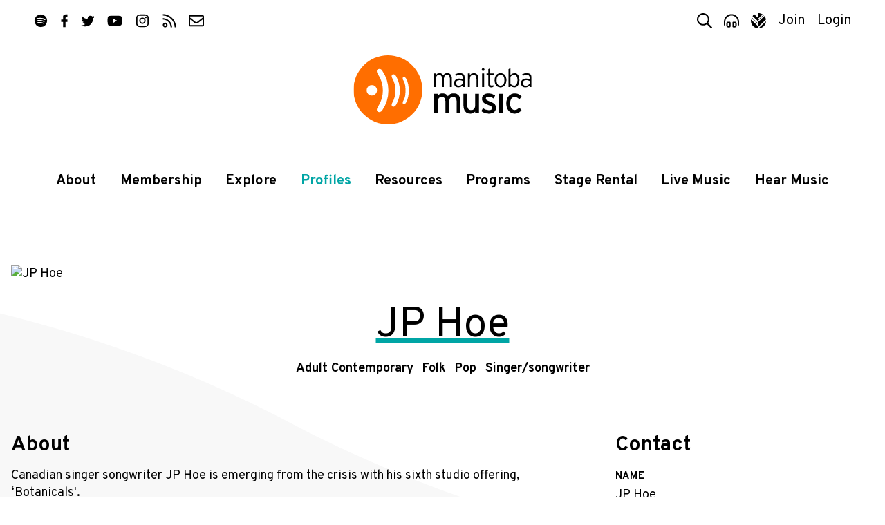

--- FILE ---
content_type: text/html; charset=UTF-8
request_url: https://www.manitobamusic.com/jphoe
body_size: 8862
content:
<!doctype html>
<html lang="en" class="no-js">
<head>
	<meta http-equiv="X-UA-Compatible" content="IE=Edge" />
	<title>JP Hoe | Profiles | Manitoba Music</title>
	<meta charset="UTF-8" />
	<meta name="keywords" content="manitoba,music,winnipeg,manitoba,canada,industry,organization,bass,bass instruments,composer,dj,group,duo,guitar,keyboard,piano,percussion,solo,songwriter,string instruments ,vocalist,wind instruments,accomodations,arrangers,associations,booking,agencies,digital,services,distributors,engineers,equipment,event,management,graphic,artists,house,concerts,legal,services,management,manufacturers,mastering,merchandising,mixing,music,publishers,new,media,photographers,post,production,production,promoters,publicists,radio,tracking,record,producers,rehearsal,space,retailers,stylists,talent,buyers,ticket,agencies,training,video,print,radio,television,all,ages,amphitheaters/stadiums,arenas/auditoriums,bars/clubs,casinos,coffeehouse,convention/exhibition,centres,festivals,in-stores,performing,arts,theatres" />
	<meta name="description" content="Canadian singer songwriter JP Hoe is emerging from the crisis with his sixth studio offering, &lsquo;Botanicals&#039;.

&lsquo;Botanicals&rsquo; encapsulates JP&rsquo;s journey over the past few years, in trying to find the balance between attentive father/husband/friend and lifelong travelling performer.

Sole songwriter, self-engineering and producing the album, he attempts to live up to his admired..." />
	<meta name="author" content="Manitoba Music" />
	<meta name="generator" content="Catalyst 4.7" />
	<meta name="viewport" content="width=device-width, initial-scale=1.0" />
	<link rel="shortcut icon" href="/img/mbm/favicon.ico?v=1" type="image/x-icon" />
	
	<link rel="stylesheet" type="text/css" href="https://fonts.googleapis.com/css?family=Overpass:400,400i,700,700i,900&display=swap&subset=latin-ext" />
	<link rel="stylesheet" type="text/css" href="/css/public/normalize.css?t=1590698124" media="screen" />
	<link rel="stylesheet" type="text/css" href="/css/public/base.css?t=1767980966" media="screen" />
	<link rel="stylesheet" type="text/css" href="/css/public/layout.css?t=1753983983" media="screen" />
	<link rel="stylesheet" type="text/css" href="/css/public/style.css?t=1767993780" media="screen" />
	<link rel="stylesheet" type="text/css" href="/css/public/date_picker.css?t=1504296183" media="screen" />
	<link rel="stylesheet" type="text/css" href="/css/public/magnific-popup.css?t=1504296186" media="screen" />
	<link rel="stylesheet" type="text/css" href="/css/public/mobile.css?t=1768400415" media="screen" />
	<link rel="stylesheet" type="text/css" href="/css/public/print.css?t=1504296187" media="print" />
	<link href="/img/mbm/favicon-mask.svg" rel="mask-icon" color="#ff6e00" /><!-- Safari Masked tab icon -->
	<link href="/img/mbm/favicon.svg?v=3" rel="icon" sizes="any" type="image/svg+xml" />

	<link href="/img/mbm/icon-180x180.png" rel="apple-touch-icon-precomposed" type="image/png" sizes="180x180" />

	<meta name="apple-mobile-web-app-title" content="MbMusic" />
	<meta name="apple-itunes-app" content="app-id=806356015"/>

	<script src="/js/modernizr.custom.js"></script>

	<!--[if lte IE 9]>
		<script src="https://cdnjs.cloudflare.com/ajax/libs/classlist/2014.01.31/classList.min.js"></script>
	<![endif]-->
	<!--[if lt IE 9]>
		<script src="https://html5shiv.googlecode.com/svn/trunk/html5.js"></script>
		<link rel="stylesheet" type="text/css" href="/css/public/ie.css" />
	<![endif]-->

	<meta property="og:type" content="musician"/><meta property="og:title" content="JP Hoe"/><meta property="og:description" content="Canadian singer songwriter JP Hoe is emerging from the crisis with his sixth studio offering, ‘Botanicals'.    ‘Botanicals’ encapsulates JP’s journey over the past few years, in trying to find the balance between attentive father/husband/friend and lifelong travelling performer.    Sole songwriter, self-engineering and producing the album, he attempts to live up to his admired..."/><meta property="og:image" content="https://www.manitobamusic.com/uploads/organization/organization_primary_photo_427.1.jpg?t=1662652600"/><meta property="og:image:url" content="https://www.manitobamusic.com/uploads/organization/organization_primary_photo_427.1.jpg?t=1662652600"/><meta property="og:image:secure_url" content="https://www.manitobamusic.com/uploads/organization/organization_primary_photo_427.1.jpg?t=1662652600"/><meta property="og:site_name" content="Manitoba Music" />
	<script src="https://www.google.com/recaptcha/api.js?onload=onloadCallback&render=explicit" async defer></script>
		
	<!-- Google tag (gtag.js) - Universal Analytics **currently set with Google Tag Manager** -->
	<script async src="https://www.googletagmanager.com/gtag/js?id=UA-354071-33"></script>
	<script>
		window.dataLayer = window.dataLayer || [];
		function gtag(){dataLayer.push(arguments);}
		gtag("js", new Date());
		
		gtag("config", "UA-354071-33");
	</script>
	
	<!-- Google tag (gtag.js) - GA4 -->
	<script async src="https://www.googletagmanager.com/gtag/js?id=G-2HS3XFQMMB"></script>
	<script>
		window.dataLayer = window.dataLayer || [];
		function gtag(){dataLayer.push(arguments);}
		gtag("js", new Date());
		
		gtag("config", "G-2HS3XFQMMB");
	</script>


	<!-- Facebook Pixel Code -->
	<script>
		!function(f,b,e,v,n,t,s)
		{if(f.fbq)return;n=f.fbq=function(){n.callMethod?
		n.callMethod.apply(n,arguments):n.queue.push(arguments)};
		if(!f._fbq)f._fbq=n;n.push=n;n.loaded=!0;n.version='2.0';
		n.queue=[];t=b.createElement(e);t.async=!0;
		t.src=v;s=b.getElementsByTagName(e)[0];
		s.parentNode.insertBefore(t,s)}(window, document,'script',
		'https://connect.facebook.net/en_US/fbevents.js');
		fbq('init', '497737777623827');
		fbq('track', 'PageView');
	</script>
	<noscript><img height="1" width="1" style="display:none" src="https://www.facebook.com/tr?id=497737777623827&ev=PageView&noscript=1" /></noscript>
	<!-- End Facebook Pixel Code --></head>
<body class="generic mbm profiles view artist">

	
					<!-- MM, Google Tag Manager -->
					<noscript><iframe src="//www.googletagmanager.com/ns.html?id=GTM-PPLPQP"
					height="0" width="0" style="display:none;visibility:hidden"></iframe></noscript>
					<script>(function(w,d,s,l,i){w[l]=w[l]||[];w[l].push({'gtm.start':
					new Date().getTime(),event:'gtm.js'});var f=d.getElementsByTagName(s)[0],
					j=d.createElement(s),dl=l!='dataLayer'?'&l='+l:'';j.async=true;j.src=
					'//www.googletagmanager.com/gtm.js?id='+i+dl;f.parentNode.insertBefore(j,f);
					})(window,document,'script','dataLayer','GTM-PPLPQP');</script>
				<script>
	var alias = "mbm";
	var siteTitle = "Manitoba Music";
</script>

<header class="site-header" id="header">
	<div class="container header-container">

		<nav class="top-nav" id="top-nav">

			<ul class="social">
	<li class="sp"><a href="https://open.spotify.com/user/manitobamusic" title="Follow us on Spotify"  ><i class="icon icon-sp"><svg><use xlink:href="/img/icons.svg#spotify"   /></svg></i><span class="icon-label visuallyhidden">Spotify</span></a></li>
	<li class="fb"><a href="http://www.facebook.com/manitobamusic"       title="Like us on Facebook"   ><i class="icon icon-fp"><svg><use xlink:href="/img/icons.svg#facebook"  /></svg></i><span class="icon-label visuallyhidden">Facebook</span></a></li>
	<li class="tw"><a href="https://twitter.com/manitobamusic"           title="Follow us on Twitter"  ><i class="icon icon-tw"><svg><use xlink:href="/img/icons.svg#twitter"   /></svg></i><span class="icon-label visuallyhidden">Twitter</span></a></li>
	<li class="yt"><a href="http://www.youtube.com/musicmanitoba"        title="Subscribe on YouTube"  ><i class="icon icon-yt"><svg><use xlink:href="/img/icons.svg#youtube"   /></svg></i><span class="icon-label visuallyhidden">YouTube</span></a></li>
	<li class="ig"><a href="http://www.instagram.com/manitobamusic"      title="Follow us on Instagram"><i class="icon icon-ig"><svg><use xlink:href="/img/icons.svg#instagram" /></svg></i><span class="icon-label visuallyhidden">Instagram</span></a></li>
	<li class="rs"><a href="http://www.manitobamusic.com/news.rss"       title="Follow our RSS feed"   ><i class="icon icon-rs"><svg><use xlink:href="/img/icons.svg#rss"       /></svg></i><span class="icon-label visuallyhidden">RSS</span></a></li>
	<li class="em"><a href="/contact"                                    title="Contact Us via email"  ><i class="icon icon-em"><svg><use xlink:href="/img/icons.svg#envelope"  /></svg></i><span class="icon-label visuallyhidden">Contact</span></a></li>
</ul>
			<ul class="tools-list" id="tools">
				<li class="search"><a title="Search Manitoba Music" href="#search-form" class="search-toggle" id="search-toggle"><i class="icon icon-search"><svg><use xlink:href="/img/icons.svg#search"></use></svg></i><span class="tool-label">Search</span></a></li>

								<li class="player"><a title="Explore our Playlist on Spotify" href="https://open.spotify.com/playlist/7l77ptNDYY3wHITL5JrZDd?si=4023c53f07de42d9" target="_blank"><i class="icon icon-player"><svg><use xlink:href="/img/icons.svg#player"></use></svg></i><span class="tool-label">Player</span></a></li>
				
				<li class="amp"><a href="http://www.indigenousmusic.ca" title="Indigenous Music"         ><i class="icon icon-am"><svg class="icon am"><use xlink:href="/img/icons.svg#amp" /></svg></i><span class="icon-label visuallyhidden">Visit Indigenous Music</span></a></li>				
								<li class="register" id="register-link"><a title="Join Manitoba Music by Becoming a Member" href="https://www.manitobamusic.com/become-a-member">Join</a></li>
								<li class="login" id="login-link"><a title="Login in as a Manitoba Music Member" href="https://www.manitobamusic.com/login">Login</a></li>
									</ul>
		</nav>

		<a href="https://www.manitobamusic.com/" class="site-logo-link">
			<img class="site-logo-img" src="/img/mbm/logo-full.svg" alt="Manitoba Music logo" width="300" />
			<strong class="site-logo-title">Manitoba Music</strong>
		</a>

		<nav class="main-nav" id="main-nav">
			<div class="nav-wrap container" id="nav-wrap">
			
	<ul class="nav_1 " id="nav_nav_29">
		<li class="first    level_1" id="nav_li_item_127">
			<a href="https://www.manitobamusic.com/about" class="level_1">About</a>

			<ul class="nav_2 " id="nav_nav_127">
				<li class="first    level_2" id="nav_li_item_151">
					<a href="https://www.manitobamusic.com/about" class="level_2">About Us</a>
				</li>
				<li class="level_2" id="nav_li_item_1077">
					<a href="https://www.manitobamusic.com/team" class="level_2">Our Team</a>
				</li>
				<li class="level_2" id="nav_li_item_415">
					<a href="https://www.manitobamusic.com/contact" class="level_2">Contact</a>
				</li>
				<li class="level_2" id="nav_li_item_789">
					<a href="https://www.manitobamusic.com/partnerships" class="level_2">Partnership</a>
				</li>
				<li class="level_2" id="nav_li_item_545">
					<a href="https://www.manitobamusic.com/volunteer" class="level_2">Volunteer</a>
				</li>
				<li class="level_2" id="nav_li_item_1027">
					<a href="https://www.manitobamusic.com/accountability" class="level_2">Equity & Accountability</a>
				</li>
				<li class="level_2" id="nav_li_item_841">
					<a href="https://www.manitobamusic.com/accessibility" class="level_2">Accessibility & Location</a>
				</li>
				<li class="level_2" id="nav_li_item_833">
					<a href="https://www.manitobamusic.com/careers" class="level_2">Careers</a>
				</li>

			</ul>
		</li>
		<li class="level_1" id="nav_li_item_947">
			<a href="https://www.manitobamusic.com/benefits-of-membership" class="level_1">Membership </a>

			<ul class="nav_2 " id="nav_nav_947">
				<li class="first    level_2" id="nav_li_item_153">
					<a href="https://www.manitobamusic.com/benefits-of-membership" class="level_2">Benefits of Membership</a>
				</li>
				<li class="level_2" id="nav_li_item_169">
					<a href="https://www.manitobamusic.com/become-a-member" class="level_2">Become a Member</a>
				</li>
				<li class="level_2" id="nav_li_item_949">
					<a href="https://www.manitobamusic.com/renew" class="level_2">Renew Your Membership</a>
				</li>
				<li class="level_2" id="nav_li_item_175">
					<a href="https://www.manitobamusic.com/discounts" class="level_2">Member Discount Program</a>
				</li>
				<li class="level_2" id="nav_li_item_1151">
					<a href="https://www.manitobamusic.com/news/read,article/7462" class="level_2">About Member Profile Pages</a>
				</li>
				<li class="level_2" id="nav_li_item_1153">
					<a href="https://www.manitobamusic.com/news/read,article/7633" class="level_2">About Promoting Your New Release</a>
				</li>

			</ul>
		</li>
		<li class="level_1" id="nav_li_item_129">
			<a href="https://www.manitobamusic.com/news" class="level_1">Explore</a>

			<ul class="nav_2 " id="nav_nav_129">
				<li class="first    level_2" id="nav_li_item_189">
					<a href="https://www.manitobamusic.com/news" class="level_2">News</a>
				</li>
				<li class="level_2" id="nav_li_item_193">
					<a href="https://www.manitobamusic.com/videos" class="level_2">Videos</a>
				</li>
				<li class="level_2" id="nav_li_item_197">
					<a href="https://www.manitobamusic.com/new-music-releases" class="level_2">New Music Releases</a>
				</li>
				<li class="level_2" id="nav_li_item_257">
					<a href="https://www.manitobamusic.com/member-news" class="level_2">Member News</a>
				</li>
				<li class="level_2" id="nav_li_item_961">
					<a href="https://www.manitobamusic.com/news/tagged:Signal%2BBoost" class="level_2">Signal Boost</a>
				</li>

			</ul>
		</li>
		<li class="at on level_1" id="nav_li_item_131">
			<a href="https://www.manitobamusic.com/profiles" class="level_1">Profiles</a>

			<ul class="nav_2 " id="nav_nav_131">
				<li class="first    level_2" id="nav_li_item_397">
					<a href="https://www.manitobamusic.com/artists" class="level_2">Artists</a>
				</li>
				<li class="level_2" id="nav_li_item_399">
					<a href="https://www.manitobamusic.com/industry" class="level_2">Industry</a>
				</li>

			</ul>
		</li>
		<li class="level_1" id="nav_li_item_133">
			<a href="https://www.manitobamusic.com/resources" class="level_1">Resources</a>

			<ul class="nav_2 " id="nav_nav_133">
				<li class="first    level_2" id="nav_li_item_187">
					<a href="https://www.manitobamusic.com/workshops" class="level_2">MusicWorks Workshops</a>
				</li>
				<li class="level_2" id="nav_li_item_181">
					<a href="https://www.manitobamusic.com/studies-and-reports" class="level_2">Studies & Reports</a>
				</li>
				<li class="level_2" id="nav_li_item_341">
					<a href="https://www.manitobamusic.com/funding" class="level_2">Funding Resources</a>
				</li>
				<li class="level_2" id="nav_li_item_135">
					<a href="https://www.manitobamusic.com/links" class="level_2">Industry Links</a>
				</li>
				<li class="level_2" id="nav_li_item_791">
					<a href="https://www.manitobamusic.com/news/tagged:Music%2BBusiness%2BHeadlines" class="level_2">Music Business Headlines</a>
				</li>
				<li class="level_2" id="nav_li_item_965">
					<a href="https://www.manitobamusic.com/links#category-107" class="level_2">Health / Wellness / Support</a>
				</li>
				<li class="level_2" id="nav_li_item_1121">
					<a href="https://www.manitobamusic.com/swmm" class="level_2">Sound Waves Music Meeting</a>
				</li>
				<li class="level_2" id="nav_li_item_1227">
					<a href="https://www.manitobamusic.com/consultations" class="level_2">Career Consultations</a>
				</li>
				<li class="level_2" id="nav_li_item_1235">
					<a href="https://www.manitobamusic.com/deadlines" class="level_2">Deadlines & Opportunities</a>
				</li>
				<li class="level_2" id="nav_li_item_1337">
					<a href="https://www.manitobamusic.com/accessibility_resources" class="level_2">Accessibility Resources</a>
				</li>

			</ul>
		</li>
		<li class="level_1" id="nav_li_item_255">
			<a href="https://www.manitobamusic.com/programs" class="level_1">Programs</a>

			<ul class="nav_2 " id="nav_nav_255">
				<li class="first    level_2" id="nav_li_item_317">
					<a href="https://www.manitobamusic.com/market-access" class="level_2">Market Access Fund</a>
				</li>
				<li class="level_2" id="nav_li_item_327">
					<a href="https://www.manitobamusic.com/export-development" class="level_2">Export Market Development</a>
				</li>
				<li class="level_2" id="nav_li_item_333">
					<a href="http://www.indigenousmusic.ca/" class="level_2">Indigenous Music Development Program</a>
				</li>
				<li class="level_2" id="nav_li_item_1131">
					<a href="https://www.manitobamusic.com/bpm" class="level_2">BPM | Black Professionals in Music</a>
				</li>
				<li class="level_2" id="nav_li_item_1237">
					<a href="https://www.manitobamusic.com/news/read,article/8697" class="level_2">GEAR UP</a>
				</li>
				<li class="level_2" id="nav_li_item_1341">
					<a href="https://www.manitobamusic.com/news/tagged:Export" class="level_2">Manitoba Music Export Events</a>
				</li>

			</ul>
		</li>
		<li class="level_1" id="nav_li_item_1147">
			<a href="https://www.manitobamusic.com/stagerental" class="level_1">Stage Rental</a>
		</li>
		<li class="level_1" id="nav_li_item_921">
			<a href="https://www.manitobamusic.com/livemusic" class="level_1">Live Music</a>

			<ul class="nav_2 " id="nav_nav_921">
				<li class="first    level_2" id="nav_li_item_159">
					<a href="https://www.manitobamusic.com/livemusic" class="level_2">Live Music</a>
				</li>

			</ul>
		</li>
		<li class="level_1" id="nav_li_item_409">
			<a href="https://open.spotify.com/user/manitobamusic?si=cf36d66b00f94be8" class="level_1">Hear Music</a>

			<ul class="nav_2 " id="nav_nav_409">
				<li class="first    level_2" id="nav_li_item_163">
					<a href="https://www.manitobamusic.com/songoftheweek" class="level_2">Song Of The Week</a>
				</li>
				<li class="level_2" id="nav_li_item_957">
					<a href="https://open.spotify.com/playlist/7l77ptNDYY3wHITL5JrZDd?si=ROjwbqSPTNaA9wCxZ59-tQ" class="level_2">Manitoba Music Spotify Playlist</a>
				</li>
				<li class="level_2" id="nav_li_item_959">
					<a href="https://open.spotify.com/user/iixg9icddvxj6olrfq2mhnrp6?si=_RZvxyISRwWya2VhaljxBQ" class="level_2">Indigenous Music Spotify Playlist</a>
				</li>
				<li class="level_2" id="nav_li_item_1021">
					<a href="https://open.spotify.com/playlist/6MReHjtpr0uTo8mQoMasO5?si=O1aI_VvNTjOVwBAWX9FL9A" class="level_2">BPM | Black Professions in Music</a>
				</li>
				<li class="level_2" id="nav_li_item_1163">
					<a href="https://open.spotify.com/playlist/1OCypIWfrl5XlSQs8rSjez?si=86f3bac111b74cfd" class="level_2">Pride Playlist</a>
				</li>

			</ul>
		</li>

	</ul>
			</div>
		</nav>

		
		<form class="search-form mfp-hide white-popup" id="search-form" action="/search" method="post">
			<i class="icon search"><svg class=""><use xlink:href="/img/icons.svg#search3"></use></svg></i>
			<label for="search-terms" class="visuallyhidden">Search</label>
			<input class="search" type="search" name="data[Search][terms]" placeholder="Search" id="search-terms" value="" />
			<input class="button" type="submit" value="Search" />
		</form>

	</div>
</header>
	<main class="main" id="main" role="main">

		
		<div class="container clearfix">
			
			<section class="directory-profile artist">
		
			<header class="profile-header article-header">
				<h1 class="title">JP Hoe</h1>
				<p class="genres"><span class="genre">Adult Contemporary</span> <span class="genre">Folk</span> <span class="genre">Pop</span> <span class="genre">Singer/songwriter</span></p>
			</header>
		
				<figure class="profile-photo">
					<img width="100%" src="https://www.manitobamusic.com/uploads/organization/organization_primary_photo_427.1.jpg?t=1662652600" alt="JP Hoe" />
				</figure>
			
				<div class="profile-bio">
					<h2>About</h2>
					<p>Canadian singer songwriter JP Hoe is emerging from the crisis with his sixth studio offering, ‘Botanicals'.</p>

<p>‘Botanicals’ encapsulates JP’s journey over the past few years, in trying to find the balance between attentive father/husband/friend and lifelong travelling performer.</p>

<p>Sole songwriter, self-engineering and producing the album, he attempts to live up to his admired jack-of-all-trade predecessors (Sufjan Stevens, Hawksley Workman, Paul McCartney) to name a few. The outcome is a heartfelt collection of songs cloaked in JP’s fingerprints and creative perception.</p>

<p>As the dust settles and a new normal becomes reality, so too is JP adapting to these challenges. Stopping is not an option. Corralling an audience to sing along at the top of their lungs or sharing a moment in the lobby with a stranger over a shared tragedy; these are the moments he wants back. Whether contributing to soundtracks on film or tv, or performing on stages halfway across the world, his songs have the capacity to connect audiences of all shades.</p>

<p>The stories JP loves to share between the music reveal a person still searching, and someone who isn’t ashamed to laugh at his failures along the way. The silver lining of the past two years for him has been a passionate reminder to carry the adventure forward; throwing everything you have at it and leaving nothing to regret.</p>

<p><strong>Booking and General Inquiries</strong><br />
Dawn Landry<br />
Dawn_Landry@jphoe.com</p>

<p><strong>Management</strong><br />
Kerri Stephens - Lost Cat Artists<br />
lostcatartists@gmail.com</p>

<p><strong>Publicity</strong><br />
Mavis Harris - Nice Marmot PR<br />
mavis@nicemarmotpr.com</p>

				</div>
			
			<div class="profile-details">
		
				<h2>Contact</h2>

				<dl class="stacked">
		
					<dt>Name</dt>
					<dd>JP Hoe</dd>
				
					<dt>Address</dt>
					<dd>Winnipeg MB Canada</dd>
				
						<dt>Websites</dt>
						<dd class="web">
					
								<a rel="ugc" class="other" href="https://www.facebook.com/jphoe/" target="_blank">
									<img src="http://www.google.com/s2/favicons?domain=facebook.com" width="16" height="16" alt="" target="_blank" />&nbsp;facebook.com
								</a>
							
								<a rel="ugc" class="other" href="http://www.twitter.com/jphoe" target="_blank">
									<img src="http://www.google.com/s2/favicons?domain=twitter.com" width="16" height="16" alt="" target="_blank" />&nbsp;twitter.com
								</a>
							
								<a rel="ugc" class="other" href="http://www.jphoe.com" target="_blank">
									<img src="http://www.google.com/s2/favicons?domain=jphoe.com" width="16" height="16" alt="" target="_blank" />&nbsp;jphoe.com
								</a>
							
								<a rel="ugc" class="other" href="https://www.instagram.com/jphoe/" target="_blank">
									<img src="http://www.google.com/s2/favicons?domain=instagram.com" width="16" height="16" alt="" target="_blank" />&nbsp;instagram.com
								</a>
							
								<a rel="ugc" class="other" href="http://www.youtube.com/jphoe" target="_blank">
									<img src="http://www.google.com/s2/favicons?domain=youtube.com" width="16" height="16" alt="" target="_blank" />&nbsp;youtube.com
								</a>
							
								<a rel="ugc" class="other" href="http://www.jphoe.com/store" target="_blank">
									<img src="http://www.google.com/s2/favicons?domain=jphoe.com" width="16" height="16" alt="" target="_blank" />&nbsp;jphoe.com
								</a>
							
						</dd>
					
				</dl>
		
					<div class="profile-file">
						<h2>Media & Downloads</h2>
						<ul class="file-list">
									<li class="file-item">
										<a download="JP Hoe high res (Credit: J.Senft Photography)" href="https://www.manitobamusic.com/file/download,download/1837">
											<i class="file-item-icon"><svg class="icon"><use xlink:href="/img/icons.svg#download" /></use></svg></i>
											<span class="file-item-text">
												<b class="file-item-title">JP Hoe high res (Credit: J.Senft Photography)</b>
												<span class="file-item-meta">[Download ]</span>
											</span>
										</a>
									</li>
								</ul>
					</div>
			<span class="share sharethis">
	<span class='st_sharethis' displayText='ShareThis'></span>
	<span class='st_facebook' displayText='Facebook'></span>
	<span class='st_twitter' displayText='Tweet'></span>
	<span class='st_linkedin' displayText='LinkedIn'></span>
	<span class='st_pinterest' displayText='Pinterest'></span>
	<span class='st_email' displayText='Email'></span>
</span>
<!--- http://www.sharethis.com/get-sharing-tools/#sthash.2Do2H7LC.dpuf-->
			</div><!-- .details -->
		
					<script>
						var songs = new Array();
					</script>

					<div class="profile-audio">
						<h2>Listen</h2>
						<div class="audio-row">
							
						<article class="audio-item">
							<div class="vlp-container" id="vlp-697787da8667b">

								<figure class="vlp-artwork">
									<img width="290" height="290" src="https://www.manitobamusic.com/uploads/discography/thumb.small.discography_image_17377.jpg?t=1751056862" alt="Hideaway" />
								</figure>

								<audio id="loudspeaker-697787da866cd" class="vlp-audio" src="/uploads/audio/audio_file_3840.mp3?t=1769441242545" preload="none"></audio>

								<button class="vlp-btn-play"><i class="vlp-icon-play"><svg class="icon"><use xlink:href="/img/icons.svg#play"></use></svg></i> Play</button>
								<button class="vlp-btn-pause"><i class="vlp-icon-pause"><svg class="icon"><use xlink:href="/img/icons.svg#pause"></use></svg></i> Pause</button>
								<button class="vlp-btn-voldn"><i class="vlp-icon-voldn"><svg class="icon"><use xlink:href="/img/icons.svg#volume-medium"></use></svg></i> Vol&nbsp;-</button>
								<button class="vlp-btn-volup"><i class="vlp-icon-volup"><svg class="icon"><use xlink:href="/img/icons.svg#volume-high"></use></svg></i> Vol&nbsp;+</button>

								<!-- <progress class="vlp-seekbar" value="0" max="1"></progress> -->
								<input class="vlp-seekbar" value="0" max="201" min="0" step="1" type="range">

								<p class="vlp-time-cur">0:00</p>
								<p class="vlp-time-tot">0:00</p>
							</div>

							<h3 class="audio-text">
								<b>"Yeah Yeah Yeah"</b>
								from <i><a href="https://www.manitobamusic.com/new-music-releases/view,album/17377/hideaway">Hideaway</a></i>
							</h3>
						</article>
					
						<article class="audio-item">
							<div class="vlp-container" id="vlp-697787da86ebe">

								<figure class="vlp-artwork">
									<img width="290" height="290" src="https://www.manitobamusic.com/uploads/discography/thumb.small.discography_image_17377.jpg?t=1751056862" alt="Hideaway" />
								</figure>

								<audio id="loudspeaker-697787da86f18" class="vlp-audio" src="/uploads/audio/audio_file_3743.mp3?t=1769441242545" preload="none"></audio>

								<button class="vlp-btn-play"><i class="vlp-icon-play"><svg class="icon"><use xlink:href="/img/icons.svg#play"></use></svg></i> Play</button>
								<button class="vlp-btn-pause"><i class="vlp-icon-pause"><svg class="icon"><use xlink:href="/img/icons.svg#pause"></use></svg></i> Pause</button>
								<button class="vlp-btn-voldn"><i class="vlp-icon-voldn"><svg class="icon"><use xlink:href="/img/icons.svg#volume-medium"></use></svg></i> Vol&nbsp;-</button>
								<button class="vlp-btn-volup"><i class="vlp-icon-volup"><svg class="icon"><use xlink:href="/img/icons.svg#volume-high"></use></svg></i> Vol&nbsp;+</button>

								<!-- <progress class="vlp-seekbar" value="0" max="1"></progress> -->
								<input class="vlp-seekbar" value="0" max="201" min="0" step="1" type="range">

								<p class="vlp-time-cur">0:00</p>
								<p class="vlp-time-tot">0:00</p>
							</div>

							<h3 class="audio-text">
								<b>"Beautifully Crazy"</b>
								from <i><a href="https://www.manitobamusic.com/new-music-releases/view,album/17377/hideaway">Hideaway</a></i>
							</h3>
						</article>
					
						<article class="audio-item">
							<div class="vlp-container" id="vlp-697787da8770c">

								<figure class="vlp-artwork">
									<img width="290" height="290" src="https://www.manitobamusic.com/uploads/discography/thumb.small.discography_image_16571.jpg?t=1751056773" alt="Mannequin" />
								</figure>

								<audio id="loudspeaker-697787da87767" class="vlp-audio" src="/uploads/audio/audio_file_1657.mp3?t=1769441242545" preload="none"></audio>

								<button class="vlp-btn-play"><i class="vlp-icon-play"><svg class="icon"><use xlink:href="/img/icons.svg#play"></use></svg></i> Play</button>
								<button class="vlp-btn-pause"><i class="vlp-icon-pause"><svg class="icon"><use xlink:href="/img/icons.svg#pause"></use></svg></i> Pause</button>
								<button class="vlp-btn-voldn"><i class="vlp-icon-voldn"><svg class="icon"><use xlink:href="/img/icons.svg#volume-medium"></use></svg></i> Vol&nbsp;-</button>
								<button class="vlp-btn-volup"><i class="vlp-icon-volup"><svg class="icon"><use xlink:href="/img/icons.svg#volume-high"></use></svg></i> Vol&nbsp;+</button>

								<!-- <progress class="vlp-seekbar" value="0" max="1"></progress> -->
								<input class="vlp-seekbar" value="0" max="201" min="0" step="1" type="range">

								<p class="vlp-time-cur">0:00</p>
								<p class="vlp-time-tot">0:00</p>
							</div>

							<h3 class="audio-text">
								<b>"Do I Know You"</b>
								from <i><a href="https://www.manitobamusic.com/new-music-releases/view,album/16571/mannequin">Mannequin</a></i>
							</h3>
						</article>
					
						</div>
				
					</div><!-- .profile-audio -->
				
					<div class="profile-videos">
						<h2>Watch</h2>
						<div class="videos-row">
							
					<article class="video-item">
				
						<iframe width="560" height="315" src="https://www.youtube.com/embed/lzOtZ9yUSzo" frameborder="0" allowfullscreen></iframe>
					
						<h3 class="video-text">
							<b>Where The Bullets Lie Lyric Video</b>
							by JP Hoe
						</h3>
					</article>
				
					<article class="video-item">
				
						<iframe width="560" height="315" src="https://www.youtube.com/embed/_HLQJPkcC50" frameborder="0" allowfullscreen></iframe>
					
						<h3 class="video-text">
							<b>Say What You Want To Say</b>
							by JP Hoe
						</h3>
					</article>
				
					<article class="video-item">
				
						<iframe width="560" height="315" src="https://www.youtube.com/embed/iwh0_3Eka9I" frameborder="0" allowfullscreen></iframe>
					
						<h3 class="video-text">
							<b>Downtown Sounds 2.0 | Like I Did Back Then</b>
							by JP Hoe
						</h3>
					</article>
				
						</div>
				
						<details>
							<summary class="sum-more"><span class="sum-off">See more</span><span class="sum-on" >See less</span></summary>
							<div class="videos-row">
								
					<article class="video-item">
				
						<iframe width="560" height="315" src="https://www.youtube.com/embed/sZRoo1qNUCU" frameborder="0" allowfullscreen></iframe>
					
						<h3 class="video-text">
							<b>Lions & Tigers</b>
							by JP Hoe
						</h3>
					</article>
				
					<article class="video-item">
				
						<iframe width="560" height="315" src="https://www.youtube.com/embed/-Nd1OayIW7E" frameborder="0" allowfullscreen></iframe>
					
						<h3 class="video-text">
							<b>Beautifully Crazy</b>
							by JP Hoe
						</h3>
					</article>
				
					<article class="video-item">
				
						<iframe width="560" height="315" src="https://www.youtube.com/embed/Fs4rO2cCX38" frameborder="0" allowfullscreen></iframe>
					
						<h3 class="video-text">
							<b>LOFT SESSIONS "Nothing's Gonna Harm You"</b>
							by JP Hoe
						</h3>
					</article>
				
					<article class="video-item">
				
						<iframe width="560" height="315" src="https://www.youtube.com/embed/3hsN_eQ9kAs" frameborder="0" allowfullscreen></iframe>
					
						<h3 class="video-text">
							<b>Lions & Tigers (Live)</b>
							by JP Hoe
						</h3>
					</article>
				
					<article class="video-item">
				
						<iframe width="560" height="315" src="https://www.youtube.com/embed/iWvhN2Rg37c" frameborder="0" allowfullscreen></iframe>
					
						<h3 class="video-text">
							<b>Nothing's Gonna Harm You</b>
							by JP Hoe
						</h3>
					</article>
				
							</div>
						</details>
					
					</div><!-- .profile-videos -->
				
						<div class="profile-discography">
							<h2>
								Discography
								
							</h2>
							<div class="discography-row">
								
							<article class="disc-item">
								<a class="disc-link" href="https://www.manitobamusic.com/new-music-releases/view,album/19169/p-class-disc-title-b-title-b-botanicals-p">
									<figure class="disc-figure">

											<img class="disc-img" width="290" height="290" src="https://www.manitobamusic.com/uploads/discography/thumb.small.discography_image_19169.jpg?t=1751057095" alt="" />

										<figcaption class="visuallyhidden">
							<p class="disc-title">
								<b>Title:</b>
								Botanicals
							</p>
						</figcaption>
									</figure>

									<div class="disc-meta">
										
							<p class="disc-date">
								<b>Released:</b>
								September  8, 2022
							</p>
						
										
							<p class="disc-title">
								<b>Title:</b>
								Botanicals
							</p>
						
										
							<p class="disc-artists">
								<b>Artist(s):</b>
								JP Hoe
							</p>
						
									</div>
								</a>
							</article>
						
							<article class="disc-item">
								<a class="disc-link" href="https://www.manitobamusic.com/new-music-releases/view,album/18477/p-class-disc-title-b-title-b-brighten-up-the-night-p">
									<figure class="disc-figure">

											<img class="disc-img" width="290" height="290" src="https://www.manitobamusic.com/uploads/discography/thumb.small.discography_image_18477.jpg?t=1751057003" alt="" />

										<figcaption class="visuallyhidden">
							<p class="disc-title">
								<b>Title:</b>
								Brighten Up The Night
							</p>
						</figcaption>
									</figure>

									<div class="disc-meta">
										
							<p class="disc-date">
								<b>Released:</b>
								December 20, 2019
							</p>
						
										
							<p class="disc-title">
								<b>Title:</b>
								Brighten Up The Night
							</p>
						
										
							<p class="disc-artists">
								<b>Artist(s):</b>
								JP Hoe
							</p>
						
									</div>
								</a>
							</article>
						
							<article class="disc-item">
								<a class="disc-link" href="https://www.manitobamusic.com/new-music-releases/view,album/17377/p-class-disc-title-b-title-b-hideaway-p">
									<figure class="disc-figure">

											<img class="disc-img" width="290" height="290" src="https://www.manitobamusic.com/uploads/discography/thumb.small.discography_image_17377.jpg?t=1751056862" alt="" />

										<figcaption class="visuallyhidden">
							<p class="disc-title">
								<b>Title:</b>
								Hideaway
							</p>
						</figcaption>
									</figure>

									<div class="disc-meta">
										
							<p class="disc-date">
								<b>Released:</b>
								August 21, 2015
							</p>
						
										
							<p class="disc-title">
								<b>Title:</b>
								Hideaway
							</p>
						
										
							<p class="disc-artists">
								<b>Artist(s):</b>
								JP Hoe
							</p>
						
									</div>
								</a>
							</article>
						
							<article class="disc-item">
								<a class="disc-link" href="https://www.manitobamusic.com/new-music-releases/view,album/16571/p-class-disc-title-b-title-b-mannequin-p">
									<figure class="disc-figure">

											<img class="disc-img" width="290" height="290" src="https://www.manitobamusic.com/uploads/discography/thumb.small.discography_image_16571.jpg?t=1751056773" alt="" />

										<figcaption class="visuallyhidden">
							<p class="disc-title">
								<b>Title:</b>
								Mannequin
							</p>
						</figcaption>
									</figure>

									<div class="disc-meta">
										
							<p class="disc-date">
								<b>Released:</b>
								May 10, 2012
							</p>
						
										
							<p class="disc-title">
								<b>Title:</b>
								Mannequin
							</p>
						
										
							<p class="disc-artists">
								<b>Artist(s):</b>
								JP Hoe
							</p>
						
									</div>
								</a>
							</article>
						
							<article class="disc-item">
								<a class="disc-link" href="https://www.manitobamusic.com/new-music-releases/view,album/16228/p-class-disc-title-b-title-b-hoe-hoe-hoe-holiday-songs-p">
									<figure class="disc-figure">

											<img class="disc-img" width="290" height="290" src="https://www.manitobamusic.com/uploads/deprecated/lib/i/o/discography_16228_cover.jpg" alt="" />

										<figcaption class="visuallyhidden">
							<p class="disc-title">
								<b>Title:</b>
								Hoe Hoe Hoe Holiday Songs
							</p>
						</figcaption>
									</figure>

									<div class="disc-meta">
										
							<p class="disc-date">
								<b>Released:</b>
								December 12, 2010
							</p>
						
										
							<p class="disc-title">
								<b>Title:</b>
								Hoe Hoe Hoe Holiday Songs
							</p>
						
										
							<p class="disc-artists">
								<b>Artist(s):</b>
								JP Hoe
							</p>
						
									</div>
								</a>
							</article>
						
							</div>
					
							<details>
								<summary class="sum-more"><span class="sum-off">See more</span><span class="sum-on" >See less</span></summary>
								<div class="discography-row">
									
							<article class="disc-item">
								<a class="disc-link" href="https://www.manitobamusic.com/new-music-releases/view,album/15747/p-class-disc-title-b-title-b-the-dear-john-letters-p">
									<figure class="disc-figure">

											<img class="disc-img" width="290" height="290" src="https://www.manitobamusic.com/uploads/deprecated/lib/i/o/discography_15747_cover.jpg" alt="" />

										<figcaption class="visuallyhidden">
							<p class="disc-title">
								<b>Title:</b>
								The Dear John Letters
							</p>
						</figcaption>
									</figure>

									<div class="disc-meta">
										
							<p class="disc-date">
								<b>Released:</b>
								September  2, 2008
							</p>
						
										
							<p class="disc-title">
								<b>Title:</b>
								The Dear John Letters
							</p>
						
										
							<p class="disc-artists">
								<b>Artist(s):</b>
								JP Hoe
							</p>
						
									</div>
								</a>
							</article>
						
							<article class="disc-item">
								<a class="disc-link" href="https://www.manitobamusic.com/new-music-releases/view,album/14663/p-class-disc-title-b-title-b-the-live-beta-project-p">
									<figure class="disc-figure">

											<img class="disc-img" width="290" height="290" src="https://www.manitobamusic.com/uploads/deprecated/lib/i/o/discography_14663_cover.jpg" alt="" />

										<figcaption class="visuallyhidden">
							<p class="disc-title">
								<b>Title:</b>
								The Live Beta Project
							</p>
						</figcaption>
									</figure>

									<div class="disc-meta">
										
							<p class="disc-date">
								<b>Released:</b>
								June  1, 2006
							</p>
						
										
							<p class="disc-title">
								<b>Title:</b>
								The Live Beta Project
							</p>
						
										
							<p class="disc-artists">
								<b>Artist(s):</b>
								JP Hoe
							</p>
						
									</div>
								</a>
							</article>
						
							<article class="disc-item">
								<a class="disc-link" href="https://www.manitobamusic.com/new-music-releases/view,album/14347/p-class-disc-title-b-title-b-the-here-in-review-ep-p">
									<figure class="disc-figure">

											<img class="disc-img" width="290" height="290" src="https://www.manitobamusic.com/uploads/deprecated/lib/i/o/discography_14347_cover.jpg" alt="" />

										<figcaption class="visuallyhidden">
							<p class="disc-title">
								<b>Title:</b>
								The Here In Review EP
							</p>
						</figcaption>
									</figure>

									<div class="disc-meta">
										
							<p class="disc-date">
								<b>Released:</b>
								October 22, 2003
							</p>
						
										
							<p class="disc-title">
								<b>Title:</b>
								The Here In Review EP
							</p>
						
										
							<p class="disc-artists">
								<b>Artist(s):</b>
								JP Hoe
							</p>
						
									</div>
								</a>
							</article>
						
								</div>
							</details>
						
						</div><!-- .discography -->
					
					<div class="profile-news">
						<h2>News</h2>
						<div class="news-row">
							
		<article class="news-item card-item">
		
			<div class="news-item-text">
				<h3 class="news-item-title">
					<a href="https://www.manitobamusic.com/news/read,article/9090/signal-boost-manitoba-music-news-roundup">
						Signal Boost: Manitoba Music News Roundup
					</a>
					
				</h3>
				
				<time class="news-item-date" datetime="2025-01-10T00:00:00-06:00" title="January 10, 2025">Jan <b>10</b> 2025</time>
				
				<p class="news-item-type">News</p>
				
				
			</div>
			
			<figure class="news-item-image">
				<a  href="https://www.manitobamusic.com/news/read,article/9090/signal-boost-manitoba-music-news-roundup">
				<img src="https://www.manitobamusic.com/uploads/news/thumb.thumb.news_image_9090.jpg?t=1736569824" alt="CJ Wiley" />
				</a>
			</figure>
		</article>
	

		<article class="news-item card-item">
		
			<div class="news-item-text">
				<h3 class="news-item-title">
					<a href="https://www.manitobamusic.com/news/read,article/9083/signal-boost-manitoba-music-news-roundup">
						Signal Boost: Manitoba Music News Roundup
					</a>
					
				</h3>
				
				<time class="news-item-date" datetime="2024-12-13T00:00:00-06:00" title="December 13, 2024">Dec <b>13</b> 2024</time>
				
				<p class="news-item-type">News</p>
				
				
			</div>
			
			<figure class="news-item-image">
				<a  href="https://www.manitobamusic.com/news/read,article/9083/signal-boost-manitoba-music-news-roundup">
				<img src="https://www.manitobamusic.com/uploads/news/thumb.thumb.news_image_9083.jpg?t=1734199339" alt="Lana Winterhalt" />
				</a>
			</figure>
		</article>
	

						</div>
				
					</div><!-- .news -->
				
					<p class="back">
						<a href="/artists">Browse the directory</a>
					</p>
			
				</section>
				</div>

		
	</main>

	
<footer id="footer" class="site-footer" role="contentinfo">
	<div class="container footer-container">
		<div class="footer-col footer-col-1">

			<h3>Manitoba Music</h3>

			<div class="flex">
				<address class="postal">
					Treaty 1 Territory<br />
					530-112 Market Avenue<br />
					Winnipeg, Manitoba<br />
					Canada R3B 0P4<br />
				</address>

				<p class="communications">
					Phone&nbsp;: 204.942.8650<br />
					Email&nbsp;: <a href="mailto:info@manitobamusic.com">info@manitobamusic.com</a>
				</p>
			</div>

			<ul class="social">
	<li class="sp"><a href="https://open.spotify.com/user/manitobamusic" title="Follow us on Spotify"  ><i class="icon icon-sp"><svg><use xlink:href="/img/icons.svg#spotify"   /></svg></i><span class="icon-label visuallyhidden">Spotify</span></a></li>
	<li class="fb"><a href="http://www.facebook.com/manitobamusic"       title="Like us on Facebook"   ><i class="icon icon-fp"><svg><use xlink:href="/img/icons.svg#facebook"  /></svg></i><span class="icon-label visuallyhidden">Facebook</span></a></li>
	<li class="tw"><a href="https://twitter.com/manitobamusic"           title="Follow us on Twitter"  ><i class="icon icon-tw"><svg><use xlink:href="/img/icons.svg#twitter"   /></svg></i><span class="icon-label visuallyhidden">Twitter</span></a></li>
	<li class="yt"><a href="http://www.youtube.com/musicmanitoba"        title="Subscribe on YouTube"  ><i class="icon icon-yt"><svg><use xlink:href="/img/icons.svg#youtube"   /></svg></i><span class="icon-label visuallyhidden">YouTube</span></a></li>
	<li class="ig"><a href="http://www.instagram.com/manitobamusic"      title="Follow us on Instagram"><i class="icon icon-ig"><svg><use xlink:href="/img/icons.svg#instagram" /></svg></i><span class="icon-label visuallyhidden">Instagram</span></a></li>
	<li class="rs"><a href="http://www.manitobamusic.com/news.rss"       title="Follow our RSS feed"   ><i class="icon icon-rs"><svg><use xlink:href="/img/icons.svg#rss"       /></svg></i><span class="icon-label visuallyhidden">RSS</span></a></li>
	<li class="em"><a href="/contact"                                    title="Contact Us via email"  ><i class="icon icon-em"><svg><use xlink:href="/img/icons.svg#envelope"  /></svg></i><span class="icon-label visuallyhidden">Contact</span></a></li>
</ul>
			<p class="legal">
				<a href="https://www.manitobamusic.com/terms-and-conditions">Terms and Conditions</a>
				<a href="https://www.manitobamusic.com/privacy-policy">Privacy Policy</a>
			</p>

		</div>

		<div class="footer-col footer-col-2">
			
		<div class="partners">
	
				<h3>Funders:</h3>
				
			
				<ul>
			
					<li>
						<a href="https://www.canada.ca/en.html" title="Government of Canada" onclick="_gaq.push(['_trackEvent', 'Link', 'Partners', 'Government of Canada']);">
						<img src="https://www.manitobamusic.com/uploads/document/document_image_4147.png?t=1691083139" alt="Government of Canada" />
						</a>
					</li>
				
					<li>
						<a href="http://www.gov.mb.ca/" title="Government of Manitoba" onclick="_gaq.push(['_trackEvent', 'Link', 'Partners', 'Government of Manitoba']);">
						<img src="https://www.manitobamusic.com/uploads/document/document_image_1218.png?t=1538504915" alt="Government of Manitoba" />
						</a>
					</li>
				
					<li>
						<a href="http://www.mbfilmmusic.ca/" title="MFM" onclick="_gaq.push(['_trackEvent', 'Link', 'Partners', 'MFM']);">
						<img src="https://www.manitobamusic.com/uploads/document/document_image_3926.png?t=1600265599" alt="MFM" />
						</a>
					</li>
				
					<li>
						<a href="http://www.factor.ca" title="FACTOR" onclick="_gaq.push(['_trackEvent', 'Link', 'Partners', 'FACTOR']);">
						<img src="https://www.manitobamusic.com/uploads/document/document_image_3914.png?t=1615997254" alt="FACTOR" />
						</a>
					</li>
				
				</ul>
			
				<h3>Partners & Sponsors :</h3>
				
			
				<ul>
			
					<li>
						<a href="https://breakoutwest.ca/" title="Breakout West" onclick="_gaq.push(['_trackEvent', 'Link', 'Partners', 'Breakout West']);">
						<img src="https://www.manitobamusic.com/uploads/document/document_image_3675.png?t=1590702718" alt="Breakout West" />
						</a>
					</li>
				
					<li>
						<a href="https://junoawards.ca/" title="JUNO Awards" onclick="_gaq.push(['_trackEvent', 'Link', 'Partners', 'JUNO Awards']);">
						<img src="https://www.manitobamusic.com/uploads/document/document_image_3679.png?t=1590702717" alt="JUNO Awards" />
						</a>
					</li>
				
					<li>
						<a href="https://www.ccma.org/" title="CCMA" onclick="_gaq.push(['_trackEvent', 'Link', 'Partners', 'CCMA']);">
						<img src="https://www.manitobamusic.com/uploads/document/document_image_3681.png?t=1590702718" alt="CCMA" />
						</a>
					</li>
				
					<li>
						<a href="https://cimamusic.ca/" title="CIMA" onclick="_gaq.push(['_trackEvent', 'Link', 'Partners', 'CIMA']);">
						<img src="https://www.manitobamusic.com/uploads/document/document_image_3918.png?t=1691083633" alt="CIMA" />
						</a>
					</li>
				
					<li>
						<a href="https://www.canadianlivemusic.ca" title="Canadian Live Music Association" onclick="_gaq.push(['_trackEvent', 'Link', 'Partners', 'Canadian Live Music Association']);">
						<img src="https://www.manitobamusic.com/uploads/document/document_image_3920.png?t=1691083309" alt="Canadian Live Music Association" />
						</a>
					</li>
				
					<li>
						<a href="https://www.tourismwinnipeg.com/" title="Tourism Winnipeg" onclick="_gaq.push(['_trackEvent', 'Link', 'Partners', 'Tourism Winnipeg']);">
						<img src="https://www.manitobamusic.com/uploads/document/document_image_3685.png?t=1590702718" alt="Tourism Winnipeg" />
						</a>
					</li>
				
					<li>
						<a href="https://www.winnipegfolkfestival.ca/" title="Winnipeg Folk Festival" onclick="_gaq.push(['_trackEvent', 'Link', 'Partners', 'Winnipeg Folk Festival']);">
						<img src="https://www.manitobamusic.com/uploads/document/document_image_3687.png?t=1590702718" alt="Winnipeg Folk Festival" />
						</a>
					</li>
				
					<li>
						<a href="https://www.jazzwinnipeg.com/" title="Jazz Winnipeg" onclick="_gaq.push(['_trackEvent', 'Link', 'Partners', 'Jazz Winnipeg']);">
						<img src="https://www.manitobamusic.com/uploads/document/document_image_3688.png?t=1590702718" alt="Jazz Winnipeg" />
						</a>
					</li>
				
				</ul>
			
		</div>
			</div>
	</div>
</footer>
<!--[if IE]>
<script>var isIE = true;</script>
<![endif]-->
<script type="text/javascript" src="/js/jquery.js?t=1456784235"></script>
	<script type="text/javascript" src="/js/jquery.fitvids.js?t=1590698121"></script>
	<script type="text/javascript" src="/js/jquery.slick.min.js?t=1597692586"></script>
	<script type="text/javascript" src="/js/svgxuse.min.js?t=1456784236"></script>
	<script type="text/javascript" src="/js/jquery.useableforms.js?t=1456784236"></script>
	<script type="text/javascript" src="/js/date.js?t=1474925547"></script>
	<script type="text/javascript" src="/js/jquery.date_picker.js?t=1456784235"></script>
	<script type="text/javascript" src="/js/jquery.ui.js?t=1456784236"></script>
	<script type="text/javascript" src="/js/jquery.magnific-popup.js?t=1456784236"></script>
	<script type="text/javascript" src="/js/disableBodyScroll.js?t=1590698121"></script>
	<script type="text/javascript" src="/js/default.js?t=1753983983"></script>
	<!-- Share This code -->
<!-- 	<script type="text/javascript">var switchTo5x=true;</script> -->
<!-- 	<script type="text/javascript" src="https://ws.sharethis.com/button/buttons.js"></script> -->
<!-- 	<script type="text/javascript">stLight.options({publisher: "b8bd7c59-40f2-4e85-85f7-89e7d40fe138", doNotHash: false, doNotCopy: false, hashAddressBar: false});</script> -->
	<!-- http://www.sharethis.com/get-sharing-tools/#sthash.2Do2H7LC.dpuf -->
	
	<!-- Google tag (gtag.js) - Universal Analytics **currently set with Google Tag Manager** -->
	<script async src="https://www.googletagmanager.com/gtag/js?id=UA-354071-33"></script>
	<script>
		window.dataLayer = window.dataLayer || [];
		function gtag(){dataLayer.push(arguments);}
		gtag("js", new Date());
		
		gtag("config", "UA-354071-33");
	</script>
	
	<!-- Google tag (gtag.js) - GA4 -->
	<script async src="https://www.googletagmanager.com/gtag/js?id=G-2HS3XFQMMB"></script>
	<script>
		window.dataLayer = window.dataLayer || [];
		function gtag(){dataLayer.push(arguments);}
		gtag("js", new Date());
		
		gtag("config", "G-2HS3XFQMMB");
	</script>


</body>
</html>

--- FILE ---
content_type: text/javascript
request_url: https://www.manitobamusic.com/js/default.js?t=1753983983
body_size: 10547
content:
jQuery.fn.exists = function(){ return this.length > 0; }

function hideRemoved(remove_check_id, div_id){
	if( jQuery("#"+remove_check_id).attr("checked") ){
		jQuery("#"+div_id).addClass('removed');
	}else{
		jQuery("#"+div_id).removeClass('removed');
	}
}

function checkAll(selector){
	jQuery(selector + ' input[type=checkbox]').attr("checked",1);;
	return false;
}
function checkNone(selector){
	jQuery(selector + ' input[type=checkbox]').attr("checked",0);
	return false;
}
function checkToggle(selector){
	jQuery(selector + ' input[type=checkbox]').each(function(){ jQuery(this).attr("checked",!jQuery(this).attr("checked")); });
	return false;
}

// checkboxes with PRIMARY radio buttons, for organizations GENRES and CATEGORIES
function setCheckboxesWithPrimary() {
	jQuery('.checkbox.with_primary').each(function(){
		if ( jQuery(this).find('input[type="checkbox"]').is(":checked") ) {
			jQuery(this).removeClass('disabled');
		} else {
			jQuery(this).addClass('disabled');
		}

		if ( jQuery(this).find('input[type="radio"]').is(":checked") ) {
			jQuery(this).addClass('yellow');
		} else {
			jQuery(this).removeClass('yellow');
		}
	});
}



// Flickr photo gallery, AJAX image switcher functions

function gallerySwapImg( callerId, pushState ){

	if ( window.history.pushState ) {

		// get the flickr PHOTO-ID value
		photoId = callerId.replace('display', '').split('-')[1];

		// if not current AT the clicked photo
		if( !jQuery('#'+callerId).hasClass('at') ) {

			// remove AT class from existing location, and move it to the SELECT galleyr tiem
			jQuery('.gallery-item.at').removeClass('at');
			jQuery('#'+callerId).addClass('at');

			// hide existing IMG and display a LOADING gif
			jQuery('#display-img .full').addClass( 'loading' );
			jQuery('#display-img .full').css( 'min-height', jQuery('#display-img .full img').height() );
			jQuery('#display-img figcaption').html('&nbsp;');
			jQuery('#display-img h1').html('&nbsp;');
			jQuery('#display-img .full img').hide().addClass('loading').attr('src', '/img/lightbox/lightbox-ico-loading.gif').show();

			// if PHOTO doesn't already existing in our CACHE of gallery images
			if( !photoDataCache[photoId] ) {

				// fetch PHOTO data from API
				jQuery.ajax({
					url: "https://api.flickr.com/services/rest/?method=flickr.photos.getInfo&api_key=b2bc60f1c9677d83d1fe8ad43eae2539&photo_id="+photoId+"&format=json&nojsoncallback=1",
					context: document.body,
					dataType: 'json'
				}).done(function(data) {

					if( data.photo ) {

						photoDataCache[data.photo.id] = data.photo;
						data.photo.src = false;

						// fetch all available SIZEs of the selectes PHOTO
						jQuery.ajax({
							url: "https://api.flickr.com/services/rest/?method=flickr.photos.getSizes&api_key=b2bc60f1c9677d83d1fe8ad43eae2539&photo_id="+photoId+"&format=json&nojsoncallback=1",
							context: document.body,
							dataType: 'json'
						}).done(function(src) {

							if ( src.sizes.size ) {

								// reverse array of SIZES, largest image to smallest
								var photo_sizes = src.sizes.size;
								photo_sizes.reverse();

								// loop through array of SIZEs, find largest image smaller than out MAX size, and set that as IMG SRC for our DATA array
								jQuery.each(photo_sizes, function( i, v ) {
									if (
										data.photo.src === false
										&& v.width <= 1600
									) {
										data.photo.src = v.source;
									}

								});

								updatePhotoData( data.photo.id, pushState ); // call FUNCTION to change image

							}

						});

					}

				});

			}

			else {
				updatePhotoData( photoId, pushState ); // call FUNCTION to change image
			}
		}

	}

	else {
		// submit HREF as regular anchor click
		window.location( $('#'+callerId).attr('href') );
	}

}

function updatePhotoData( id, pushState ){

	var photo = photoDataCache[id];
	var href_parts = window.location.pathname.split('/');
	var newUrl = 'http://'+window.location.hostname.concat(href_parts[0],'/',href_parts[1],'/',href_parts[2],'/',href_parts[3],'/',id);
	var newSrc = photo.src; // var newSrc = 'http://farm' + photo.farm + '.static.flickr.com/' + photo.server + '/' + photo.id + '_' + photo.secret + '_z.jpg';

	// update the NEXT link(s) based on the thumbnail gallery

	// var next_id = jQuery('#img-'+id).next(':first');
	var next_id = jQuery('#img-'+id).next();
	if(next_id.length==0 || !next_id.is('figure')){
		next_id = jQuery('#img-'+id).parent().children('figure').first();
	}
	next_id = jQuery(next_id).attr('id').split('-')[1];
	var next_url = 'http://'+window.location.hostname.concat(href_parts[0],'/',href_parts[1],'/',href_parts[2],'/',href_parts[3],'/',next_id);
	var next_onclick = 'gallerySwapImg(\'img-'+next_id+'\', true);return false;';

	// update the PREVIOUS link(s) based on the thumbnail gallery

	var prev_id = $('#img-'+id).prev();
	if(prev_id.length==0 || !prev_id.is('figure')){
		prev_id = jQuery('#img-'+id).parent().children('figure').last();
	}
	prev_id = jQuery(prev_id).attr('id').split('-')[1];
	var prev_url = 'http://'+window.location.hostname.concat(href_parts[0],'/',href_parts[1],'/',href_parts[2],'/',href_parts[3],'/',prev_id);
	var prev_onclick = 'gallerySwapImg(\'img-'+prev_id+'\', true);return false;';

	var img = new Image();
	img.src = newSrc;

	jQuery(img).load(function(){

		jQuery('#display-img img').hide().removeClass('loading').attr('src', newSrc).fadeIn('fast');
		jQuery('#display-img .full').removeClass('loading');
		jQuery('#display-img .full').css( 'min-height', 0 );

		jQuery('#display-img figcaption').html(photo.description._content);
		jQuery('#display-img h1').html(photo.title._content);
		jQuery('p.gallery-nav a.next').attr('href', next_url).attr('onclick', next_onclick);
		jQuery('p.gallery-nav a.prev').attr('href', prev_url).attr('onclick', prev_onclick);


		if(pushState){
		window.history.pushState('img-'+id, document.title, newUrl);
	}
		jQuery('#display-img figure a').attr('id', 'display'+id);
	})

}



// Add in interpolate function to the String class similar to what Prototype provides
String.prototype.interpolate = function(data){
	var str = this;
	for(var key in data){
		var pattern = new RegExp('#{'+key+'}', 'g');
		str = str.replace(pattern,data[key]);
	}
	return str;
};


// Cookie functions (to set events listing view preference)
function setCookie(name,value,days) {
    var expires = "";
    if (days) {
        var date = new Date();
        date.setTime(date.getTime() + (days*24*60*60*1000));
        expires = "; expires=" + date.toUTCString();
    }
    document.cookie = name + "=" + (value || "")  + expires + "; path=/";
}
function getCookie(name) {
    var nameEQ = name + "=";
    var ca = document.cookie.split(';');
    for(var i=0;i < ca.length;i++) {
        var c = ca[i];
        while (c.charAt(0)==' ') c = c.substring(1,c.length);
        if (c.indexOf(nameEQ) == 0) return c.substring(nameEQ.length,c.length);
    }
    return null;
}
function eraseCookie(name) {
    document.cookie = name+'=; Max-Age=-99999999;';
}



/* Start Magic here */
$(document).ready( function(){

	$('.hide_js').hide(); // Hide elements that are meant only for the no-JavaScript case

	$('html').removeClass('no-js').addClass('js');

	//test for touch events support and if not supported, attach .no-touch class to the HTML tag.
	if (!("ontouchstart" in document.documentElement)) {
		document.documentElement.className += " no-touch";
	}

	// Initiate Magnific Popup - responsive lightbox plugin http://dimsemenov.com/plugins/magnific-popup/
	$('a[rel=lightbox], .lightbox-group').magnificPopup({
		type:'image',
		delegate: 'a',
		gallery:{enabled:true}
	});


	$('#search-toggle').magnificPopup({
		type: 'inline',
		preloader: false,
		focus: '#search-terms',
		callbacks: {
			open: function(e) {
				$('body').addClass('search-on');
				disableBodyScroll(scrollElementMFP);
				//e.preventDefault();
			},
			close: function(e) {
				$('body').removeClass('search-on');
				enableBodyScroll(scrollElementMFP);
				//e.preventDefault();
			}
		}
	});


	// Open External links in new tab
	$("a[href^='http://'], a[href^='https://']")
	.not("a[href^='http://"+window.location.hostname+"'], a[href^='https://"+window.location.hostname+"']")
	.not("a[rel]").attr("rel","external");

	// Open links with rel=external in new tab:
	$("a[href^='http'][rel~='external']").attr('target','_blank');



	// Responsive
	var breakpoint = 'none';
	var mainNav = $('#main-nav');
	var Tools = $('#tools');

	var body = document.querySelector('body');
	var header = document.querySelector('#header');
	var main = document.querySelector('main');
	var tools = document.querySelector('#tools');
	var navigation = document.querySelector('#main-nav');
	var scrollElementMFP = document.querySelector('.mfp-wrap');

	var orgName = 'unknown';
	orgName = $('.login-nav .members > a').text();
	orgName = '<span class="org-name">'+orgName+'</span>';

	var mobile_nav_event = 'click';
/*
	if ( 'ontouchstart' in document.documentElement ) {
		mobile_nav_event = 'touchend';
	}
*/

	var toolsMenuButtonTemplate = `
		<li class="tools-menu" id="tools-menu">
			<a class="nav-toggle" id="nav-toggle" href="#">
				<i class="icon icon-menu">
					<svg xmlns="http://www.w3.org/2000/svg" width="100" height="100" viewBox="0 0 100 100">
						<g fill="none" stroke="currentColor" stroke-width="8" stroke-linecap="round">
							<path d="M 10,15 L 50,15" stroke="_blue" />
							<path d="M 50,15 L 90,15" stroke="_green" />
							<path d="M 10,50 L 90,50" stroke="_aqua" />
							<path d="M 10,85 L 50,85" stroke="_tomato" />
							<path d="M 50,85 L 90,85" stroke="_brown" />
						</g>
					</svg>
				</i>
				<span class="tool-label">Menu</span>
			</a>
		</li>
	`;

	// add .sticky-logo-link with logo
	if( ! $('#sticky-logo-link').exists() ) {
		mainNav.prepend('<a id="sticky-logo-link" class="sticky-logo-link" href="/"><img src="/img/'+alias+'/logo-full-white.svg" alt="'+siteTitle+' logo" /></a>');
	}

	$(window).resize(function() {

		breakpoint = window.getComputedStyle( document.querySelector('body'), ':before' ).getPropertyValue('content').replace(/\"/g, ''); // replace = trim qoutes if they are part of value.
		//console.log('Breakpoint: '+breakpoint);

		if ( breakpoint == 'small' || breakpoint == 'medium' ) {

			//add nav-toggle button
			if( ! $('#tools-menu').exists() ) {
				 Tools.append(toolsMenuButtonTemplate);
			}

			//add member-nav-toggle button
			if( ! $('#member-nav-toggle').exists() ) {
				$('#member-nav').prepend('<button id="member-nav-toggle" class="nav-button member-nav-toggle"><svg class="icon menu"><use xlink:href="/img/icons.svg#member-menu"></use></svg><span class="tool-label">Member Control</span>'+orgName+'</button>');
			}

			//add filter-events-toggle button
			if( ! $('#filter-events-toggle').exists() ) {
				$('.livemusic.index .breadcrumbs').append('<a id="filter-events-toggle" class="section-head-link filter-events-toggle" href="#filter-events">Show Search</a>');
			}

			// move Register and Login to flyout nav
			$('#register-link').appendTo(Tools.find('.nav-wrap'));
			$('#login-link').appendTo(Tools.find('.nav-wrap'));


			// move subsite links from #tools list into .social:
			if( ! $('.top-nav .social .mbm').exists() ) {
				  $('.top-nav #tools  .mbm').appendTo('.top-nav .social');
			}
			if( ! $('.top-nav .social .amp').exists() ) {
				  $('.top-nav #tools  .amp').appendTo('.top-nav .social');
			}
			if( ! $('.top-nav .social .mfp').exists() ) {
				  $('.top-nav #tools  .mfp').appendTo('.top-nav .social');
			}

			// force remove Sticky mode:
			//navigation.classList.remove('sticky');
			//body.classList.remove('sticky-mode');


			addMobileNavToggles();
		} else {
			// remove nav-toggle button
			if( $('#tools-menu').exists() ) {
				$('#tools-menu').remove();
			}
			// remove nav-toggle button
			if( $('#member-nav-toggle').exists() ) {
				$('#member-nav-toggle').remove();
			}
			// remove filter-events-toggle button
			if( $('#filter-events-toggle').exists() ) {
				$('#filter-events-toggle').remove();
			}

			// move Register and Login back to their original place.
			$('#register-link').appendTo('.login-nav-list');
			$('#login-link').appendTo('.login-nav-list');


			// move subsite links from .social to #tools:
			if( ! $('.top-nav #tools  .mbm').exists() ) {
				  $('.top-nav .social .mbm').appendTo('#tools');
			}
			if( ! $('.top-nav #tools  .amp').exists() ) {
				  $('.top-nav .social .amp').appendTo('#tools');
			}
			if( ! $('.top-nav #tools  .mfp').exists() ) {
				  $('.top-nav .social .mfp').appendTo('#tools');
			}


			removeMobileNavToggles();
		}
	}).resize();


	/* 	Nav toggle */
	$('#header').on(mobile_nav_event, '#nav-toggle', function(e){
		$('body').toggleClass('nav-on');
		e.preventDefault();

		scrollElement = document.querySelector('#nav-wrap');
		if ( $('body').hasClass('nav-on')) {
			disableBodyScroll(scrollElement);
		} else {
			enableBodyScroll(scrollElement);
		}
	});

	/* 	Mmeber Nav toggle */
	$('main').on(mobile_nav_event, '#member-nav-toggle', function(e){
		$('body').toggleClass('member-nav-on');
		e.preventDefault();
	});

	/* 	Search toggle */
	$('#header').on(mobile_nav_event, '#search-toggle', function(e){
		e.preventDefault();
	});




	/* 	Events Filter toggle */
	$('main').on(mobile_nav_event, '#filter-events-toggle', function(e){
		$('.filter-events').toggleClass('is-off');
		e.preventDefault();
		e.stopPropagation();
	});

	if ( breakpoint == 'small'  ) {
		// Hide Events Filter form
		$('.filter-events').addClass('is-off');
	} else {
		$('.filter-events').removeClass('is-off');
	}

	// show Events Filter form by clicking on "search criteria" text in filter results
	$('main').on(mobile_nav_event, '.search-criteria-text', function(e){
		$('.filter-events').removeClass('is-off');
	});



	// Sticky Header Nav
	var origOffsetY = navigation.offsetTop;
	//console.log(origOffsetY);
	//console.log(window.scrollY);
//	navigation.querySelector('.nav_1').classList.add('container');

	var isSticky = false;
	function onScrollSticky(e) {
		//console.log(window.scrollY);
		if (window.scrollY - 200 >= origOffsetY) {
			if (!isSticky) {
				doSticky();
			}
		} else {
			undoSticky();
		}
	}

	document.addEventListener('scroll', onScrollSticky);


	var doSticky = function(){

		isSticky = true;

		//console.log('doing sticky');

		navigation.classList.add('sticky');
		body.classList.add('sticky-mode');
/*
		if ( !document.getElementById('sticky-logo-link') ) {
			navigation.insertAdjacentHTML('afterbegin', '<a id="sticky-logo-link" class="sticky-logo-link" href="/"><img src="/img/mbm/logo-full-white.svg" alt="logo" /></a>');
		}
*/

		if (document.getElementById('tools')) {
			navigation.appendChild(tools);
		}
	};

	var undoSticky = function() {
		isSticky = false;
		//console.log('undoing sticky');

		navigation.classList.remove('sticky');
		body.classList.remove('sticky-mode');

		if( document.querySelector('.main-nav #tools') ) {
			document.querySelector('#top-nav').appendChild(tools);
		}
	};


	//	Mobile navigation top level toggles:

	function addMobileNavToggles() {
		$('#main-nav li.level_1').each(function() {
			var thisItem = $(this);

			if( thisItem.has('li.level_2').length ){

				var thisItemLink = thisItem.find('> a');

				if(!thisItemLink.children('i').length){
					thisItemLink.append('<i class="icon mobile-nav-toggle"><svg class="icon"><use xlink:href="/img/icons.svg#chevron-down"></use></svg></i>');

/*
					if( thisItem.hasClass('at') ) {
						thisItem.addClass('toggle-on');
					} else {
						thisItem.addClass('toggle-off');
					}
*/
					thisItem.addClass('toggle-off');
				}
			} else {
				thisItem.addClass('no-children');
			}
		});

		return false;
	};

	function removeMobileNavToggles() {
		$('#main-nav li[class*="level_"]').each(function() {
			$(this)
				.find('.mobile-nav-toggle').remove()
				.removeClass('toggle-off')
				.removeClass('toggle-on');
		});

		return false;
	};

	$('#main-nav a.level_1').on('click', function(e){
		if( breakpoint == 'small' || breakpoint == 'medium' ) {
			var elm = $(this).parent();

			if( elm.hasClass('no-children') ){
				 return; // do nothing if there are no children
			} else {
				if( elm.hasClass('toggle-off') ) {
					elm.siblings().removeClass('toggle-on').addClass('toggle-off'); // toggle off all the siblings
					elm.removeClass('toggle-off').addClass('toggle-on');
				} else {
					elm.removeClass('toggle-on').addClass('toggle-off');
				}
				e.stopPropagation();
				e.preventDefault();
			}
		}
	});



	// Feature slider on Home page
	$('.feature-slider').slick({
		accessibility: false, // bug in Slick Slider, need to turn accessibility OFF to also turn focus-stealing OFF
		focusOnSelect: false,
		focusOnChange: false,
		dots: true,
		dotsClass: 'slick-dots container',
		autoplay: true,
		autoplaySpeed: 8000
	});

		// news slider, do NOT autoplay if first slide is a VIDEO

		newsSliderAutoplay = true;
		if ( $('.news-slider .news-poster').first().hasClass('news-video') ) {
			newsSliderAutoplay = false;
		}

	// News Poster slider
	$('.news-slider').slick({
		accessibility: false, // bug in Slick Slider, need to turn accessibility OFF to also turn focus-stealing OFF
		focusOnSelect: false,
		focusOnChange: false,
		dots: false,
		arrows: false,
		slidesToShow: 1,
		slidesToScroll: 1,
		asNavFor: '.news-gallery',
		autoplay: newsSliderAutoplay,
		autoplaySpeed: 8000
	});

	// News Gallery slider
	$('.news-gallery').slick({
		accessibility: false, // bug in Slick Slider, need to turn accessibility OFF to also turn focus-stealing OFF
		focusOnSelect: true, // thumbs acting as NAV for the full-image slider (news-slider) above
		focusOnChange: false,
		dots: false,
		slidesToShow: 18,
		slidesToScroll: 1,
		asNavFor: '.news-slider',
		responsive: [
		{
			breakpoint: 1000,
			settings: {
				slidesToShow: 10,
				slidesToScroll: 1
			}
		},
		{
			breakpoint: 600,
			settings: {
				slidesToShow: 6,
				slidesToScroll: 1
			}
		}]
	});

		// pause AUTOPLAY on news-slider if current slide is a VIDEO

		$('.news-slider').on('afterChange', function(event, slick, currentSlide){
			if( $(".news-slider [data-slick-index='"+currentSlide+"']").has("iframe").length  ) {
				$('.news-slider').slick('slickPause');
				console.log('paused for slide #'+currentSlide);
			} else {
				$('.news-slider').slick('slickPlay');
				console.log('playing for slide #'+currentSlide);
			}
		});

	// Discography slider
	$('.discography-slider').slick({
		accessibility: false, // bug in Slick Slider, need to turn accessibility OFF to also turn focus-stealing OFF
		focusOnSelect: false,
		focusOnChange: false,
		dots: false,
		slidesToShow: 4,
		slidesToScroll: 4,
		infinite: false,
		responsive: [
		{
			breakpoint: 800,
			settings: {
				slidesToShow: 2,
				slidesToScroll: 2
			}
		},
		{
			breakpoint: 600,
			settings: 'unslick'
		}]
	});


	// Events slider
	$('.events-slider').slick({
		accessibility: false, // bug in Slick Slider, need to turn accessibility OFF to also turn focus-stealing OFF
		focusOnSelect: false,
		focusOnChange: false,
		dots: false,
		slidesToShow: 4,
		slidesToScroll: 4,
		infinite: false,
		responsive: [
		{
			breakpoint: 800,
			settings: {
				slidesToShow: 2,
				slidesToScroll: 2
			}
		},
		{
			breakpoint: 600,
			settings: {
				slidesToShow: 1,
				slidesToScroll: 1
			}
		}]
	});

	// Videos slider
	$('.videos-slider').slick({
		accessibility: false, // bug in Slick Slider, need to turn accessibility OFF to also turn focus-stealing OFF
		focusOnSelect: false,
		focusOnChange: false,
		dots: false,
		slidesToShow: 3,
		slidesToScroll: 1,
		centerMode: true,
		responsive: [
		{
			breakpoint: 800,
			settings: {
				slidesToShow: 2,
				slidesToScroll: 1
			}
		},
		{
			breakpoint: 600,
			settings: {
				slidesToShow: 1,
				slidesToScroll: 1
			}
		}]
	});

	// Tutorial trigger, in members-only area
	$('.tutorial-trigger').on('click', function(e){
		e.preventDefault(); // prevent normal LINK action

		$('.tutorial-overlay').toggleClass('show');

		if ( $('.tutorial-overlay').hasClass( "show" ) ) {
			// enable SLIDER when shown
			$('.tutorial-slider').slick({
				accessibility: false, // bug in Slick Slider, need to turn accessibility OFF to also turn focus-stealing OFF
				focusOnSelect: false,
				focusOnChange: false,
				dots: false,
				autoplay: false,
				draggable: false,
				infinite: false
			});

			// AJAX call to action, save this Dtutorial module's DATA-ID to ORGANIZATION data, to mark as "seen"
			jQuery.ajax({
				url: $( this ).attr('href'),
				data: '',
				context: false,
				type: 'POST'
			});

		} else {
			// otherwise DISABLE
			$('.tutorial-slider').slick('unslick');
		}
	});

	// if logegd-in member has NOT seen the tutorial yet, AUTO TRIGGER it
	$( ".tutorial-trigger.auto-trigger" ).trigger( "click" );


	// Events [Live Music Page]
	var $event_items = $('.events-items');
	var view_as = getCookie('view-events-items');

	if (view_as == 'as-table') {
		$event_items.removeClass('as-cards').addClass('as-table');
		$('#filter-view button.view-as-cards').removeClass('active');
		$('#filter-view button.view-as-table').addClass('active');
	}

	$('#filter-view button.view-as-cards').on('click', function(e){
		$(this).addClass('active').siblings().removeClass('active');
		$event_items.removeClass('as-table').addClass('as-cards');
		setCookie('view-events-items', 'as-cards', 365);
		e.preventDefault();
		e.stopPropagation();
	});

	$('#filter-view button.view-as-table').on('click', function(e){
		$(this).addClass('active').siblings().removeClass('active');
		$event_items.removeClass('as-cards').addClass('as-table');
		setCookie('view-events-items', 'as-table', 365);
		e.preventDefault();
		e.stopPropagation();
	});



	// hook Date pickers
	Date.firstDayOfWeek = 0;
	Date.format = 'mm/dd/yyyy';
	var startDate = $('#FilterFrom').data('start');
	var fromDate = $('#FilterFrom').data('selected');
	var toDate = $('#FilterTo').data('selected');

	if(toDate){
		toDate = new Date(toDate);
	}else{
		toDate = null;
	}
	if(fromDate){
		fromDate = new Date(fromDate);
	}else{
		fromDate = null;
	}

	// var monthNames = ["Jan", "Feb", "Mar", "Apr", "May", "Jun","Jul", "Aug", "Sep", "Oct", "Nov", "Dec"];
	var formattedFrom = fromDate ? ( (fromDate.getUTCMonth()+1) +"/"+ fromDate.getUTCDate() + "/" + fromDate.getUTCFullYear() ) : null; // var formattedFrom = fromDate ? (monthNames[ fromDate.getUTCMonth() ] +" "+ fromDate.getUTCDate() + " " + fromDate.getUTCFullYear() ) : null;
	var formattedTo = toDate ? ( (toDate.getUTCMonth()+1) +"/"+ toDate.getUTCDate() + "/" + toDate.getUTCFullYear() ) : null; // var formattedTo = toDate ? (monthNames[ toDate.getUTCMonth() ] +" "+ toDate.getUTCDate() + " " + toDate.getUTCFullYear() ) : null;

	if( startDate ){
		$('#FilterFrom').datePicker({startDate:new Date(startDate) }).val(formattedFrom);
		$('#FilterTo').datePicker({startDate:new Date(startDate) }).val(formattedTo);
	}else{
		$('#FilterFrom').datePicker().val(formattedFrom);
		$('#FilterTo').datePicker().val(formattedTo);
	}


	// Videos [Home page]

	$('.video-item .video-box').on('click', function(e){
		$(this).parent().parent().toggleClass('is-ready');

		// swap out iframe SRC with same URL, but with autoplay attribute added
		var iFrameToStartPlaying = $(this).find('iframe');
		iFrameToStartPlaying.attr('src', iFrameToStartPlaying.attr('src')+'&autoplay=1' );
	});



	$(".news-article iframe").wrap("<div class='iframe'/>");

	//Make video iFrames responsove
	$('main').fitVids({ customSelector: 'iframe', ignore: '.tutorial-slider' });



	// 	VL player Loudspeaker

	var audio = $('.vlp-audio');
	//var seekbar = $('.vlp-seekbar').get(0);
	var rangebar = $('.vlp-seekbar');

	$('.vlp-btn-play').on('click', function() {
		$(this).parent().toggleClass('is-playing').find('audio').get(0).play();
	});

	$('.vlp-btn-pause').on('click', function() {
		$(this).parent().toggleClass('is-playing').find('audio').get(0).pause();
	});

	$('.vlp-btn-volup').on('click', function() {
		$(this).parent().find('audio').get(0).volume+=0.1;
	});

	$('.vlp-btn-voldn').on('click', function() {
		$(this).parent().find('audio').get(0).volume-=0.1;
	});


	for(var i = 0; i < rangebar.length; i++){
		(function(j){
			var i = j;

			$( $('.vlp-audio').get(i) ).on('timeupdate', function() {
				//$('.vlp-seekbar').attr("value", this.currentTime / this.duration);

				//console.log('currentTime; '+this.currentTime);
				$( rangebar.get(i) ).val( this.currentTime );

				var minutes = Math.floor(this.currentTime/60);
				var seconds = Math.ceil(this.currentTime - minutes * 60);
				if (seconds < 10) {
					seconds = "0" + seconds;
				}
				$( $(".vlp-time-cur").get(i) ).html(minutes + ":" + seconds);
			});

			$( rangebar.get(i) ).on('change', function() {
				audio.get(i).currentTime = this.value;
			});
		})(i);

	}

/*
	function setProgress(val) {
		audio.currentTime = val;
	}
*/

	function setupPlayer() {
		var duration = '';
		audio.bind('loadedmetadata', function () {
			duration = Math.round(audio.prop('duration'));
			rangebar.attr('max', duration);

			var minutes = Math.floor(duration/60);
			var seconds = Math.ceil(duration - minutes * 60);
			if (seconds < 10) {
				seconds = "0" + seconds;
			}

			$(".vlp-time-cur").html('00:00');
			$(".vlp-time-tot").html(minutes + ":" + seconds);
		});
	}
	setupPlayer();



















	// from Old Site.

	jQuery("input.remove_check").each(function(){
		var remove_id = jQuery(this).attr("id");
		var div_id = remove_id.replace(/-remove/,'');
		if($("#"+div_id) && $("#"+remove_id)){
			hideRemoved(remove_id, div_id);
		}
	});

	// Initiate Usable Forms
	jQuery().useableforms('div');

	// Initiate Primary checkboxes, and set associated event listeners
	setCheckboxesWithPrimary();

	jQuery('.checkbox.with_primary em').click( function(){
		jQuery( this ).parent().find('input[type="checkbox"]').attr('checked', 'checked');
		jQuery( this ).find('input[type="radio"]').attr('checked', 'checked');

		setCheckboxesWithPrimary();
	});

	jQuery('.checkbox.with_primary input[type="checkbox"]').change( function(){
		if( jQuery(this).is(":checked") ) {
			// nothing
		} else {
			//console.log(jQuery( this ).parent());
			jQuery( this ).parent().find('input[type="radio"]').prop('checked', false);
		}

		setCheckboxesWithPrimary();
	});

	// Set up sortable lists
	jQuery('div.sortable ul.listing').sortable({
		axis:'y',
		update: function(event, ui) {
			var serialized = jQuery(this).sortable('serialize');
			var set_name = serialized.replace(/(\w+)\[.*/,'$1');
			var pattern = new RegExp(''+set_name,'g');
			serialized = serialized.replace(pattern,'data[Sort][id]');
			var table = set_name.replace(/^[^_]+_/,'');
			serialized = 'data[Sort][table]='+table+'&'+serialized;
			var url = "#{root}catalysts/sort/".interpolate({root: Upload.rootUrl});

			jQuery.ajax({
				url: url,
				data: serialized,
				context: false,
				type: 'POST'
			});
		}
	});
	jQuery('div.form-sortable').sortable({
		items: "div.sort-item",
		axis:'y',
		update: function(event, ui) {
			var items = jQuery(this).find('div.sort-item');
			var sort = items.length;
			for(var sort = 0; sort < items.length; sort++){
				jQuery(items.get(sort)).find('input[name$="[sort]"]').val(sort);
			}
		}
	});

	jQuery('form').not('[target],[action$=".csv"]').submit(function(e){
		// jQuery(this).find('button[type=submit],input[type=submit]').attr('disabled',true);
		if( jQuery('#form-submit-overlay').length > 0 ){
			jQuery('#form-submit-overlay').show();
		}else{
			jQuery('body').append('<div id="form-submit-overlay"><span id="form-submit-loader">Saving&hellip;</span></div>');
		}
		return true;
	});




	/* 	Member area Tabs	*/

	$('form ul.tabs li.tab a').click( function(){

		var label = $(this).html();
		var rel = label.replace(/[^a-zA-Z 0-9]+/g,'');

		$('form ul.tabs li').removeClass('on');
		$('form ul.tabs li').addClass('off');

		$(this).parent().removeClass('off');
		$(this).parent().addClass('on');

		$('form ul.tabs li li').removeClass('on');
		$('form ul.tabs li li').removeClass('off');

		$('form ul.tabs li[rel="'+rel+'"]').removeClass('off');
		$('form ul.tabs li[rel="'+rel+'"]').removeClass('on');

		return false;
	});

	$('div.form-sortable').sortable({
		items: "div.sort-item",
		axis:'y',
		update: function(event, ui) {
			var items = $(this).find('div.sort-item');
			var sort = items.length;
			for(var sort = 0; sort < items.length; sort++){
				$(items.get(sort)).find('input[name$="[sort]"]').val(sort);
			}
		}
	});

	$('form ul.tabs li.tab a').each(function(){
		var label = $(this).html();
		if( $('form ul.tabs li[rel="'+label+'"] .error-message').size() ){
			$(this).parents('li.tab').addClass('error-message');
		}
	});



	$('a[href$="/playlist"]').click(
		function() {
			// avoid conflict with mobile toggles on small breakpoints:
			if( breakpoint != 'small' ) {
				var href= $(this).attr("href");
				window.open(href, "Radio", "menubar=0,location=0,status=0,scrollbars=0,width=1000,height=330")
				return false;
			}
		}
	);




	// Photo Gallery
	photoDataCache = new Array(); // create an ARRAY of gallery photos, to cache them in JS, to reduce number of API calls

	if(typeof(isGalleryPage) !== 'undefined' && window.history.pushState){

		window.onpopstate = function(event) {

			if(event.state){
				gallerySwapImg(event.state, false);
			}

		};
	}


	// events calendar JS

/*
	function calTrigger( date ) {
		var root = jQuery(date).parent().parent().parent().parent().parent();

		jQuery(root).find("table td").removeClass("on");
		var date_class = jQuery(date).attr("class"); date_class = date_class.replace(" populated", "");
		jQuery(date).addClass("on");

		jQuery(root).find("div.cal-inputs").css("display","none");
		jQuery(root).find("div.cal-inputs div.group").css("display","none");
		jQuery(root).find("div.cal-inputs div."+date_class).css("display","block");
		jQuery(root).find("div.cal-inputs").css("display","block");
	}

	jQuery('div.cal-months').calendarWidget();

	jQuery('a.cal-add').each(function(){

			var defaults_var = jQuery(this).attr("id").replace('add_','default_');

			jQuery(this).parent().find('div.group').each(function(){
				var hourSelect = jQuery(this).find("select[name$=\"][hour]\"]").get(0);
				var minuteSelect = jQuery(this).find("select[name$=\"][min]\"]").get(0);
				var meridianSelect = jQuery(this).find("select[name$=\"][meridian]\"]").get(0);

				jQuery(hourSelect).change(function(event){
					calendarAddDefaults[defaults_var].hour = jQuery(this).val();
					calendarAddDefaults[defaults_var].minute = jQuery(this).next().val();
					calendarAddDefaults[defaults_var].meridian = jQuery(this).next().next().val();
				});
				jQuery(minuteSelect).change(function(event){
					calendarAddDefaults[defaults_var].hour = jQuery(this).prev().val();
					calendarAddDefaults[defaults_var].minute = jQuery(this).val();
					calendarAddDefaults[defaults_var].meridian = jQuery(this).next().val();
				});
				jQuery(meridianSelect).change(function(event){
					calendarAddDefaults[defaults_var].hour = jQuery(this).prev().prev().val();
					calendarAddDefaults[defaults_var].minute = jQuery(this).prev().val();
					calendarAddDefaults[defaults_var].meridian = jQuery(this).val();
				});
			});
	});
*/

	// http://upshots.org/javascript/jquery-test-if-element-is-in-viewport-visible-on-screen
	$.fn.isOnScreen = function(x, y){

	    if(x == null || typeof x == 'undefined') x = 1;
	    if(y == null || typeof y == 'undefined') y = 1;

	    var win = $(window);

	    var viewport = {
	        top : win.scrollTop(),
	        left : win.scrollLeft()
	    };
	    viewport.right = viewport.left + win.width();
	    viewport.bottom = viewport.top + win.height();

	    var height = this.outerHeight();
	    var width = this.outerWidth();

	    if(!width || !height){
	        return false;
	    }

	    var bounds = this.offset();
	    bounds.right = bounds.left + width;
	    bounds.bottom = bounds.top + height;

	    var visible = (!(viewport.right < bounds.left || viewport.left > bounds.right || viewport.bottom < bounds.top || viewport.top > bounds.bottom));

	    if(!visible){
	        return false;
	    }

	    var deltas = {
	        top : Math.min( 1, ( bounds.bottom - viewport.top ) / height),
	        bottom : Math.min(1, ( viewport.bottom - bounds.top ) / height),
	        left : Math.min(1, ( bounds.right - viewport.left ) / width),
	        right : Math.min(1, ( viewport.right - bounds.left ) / width)
	    };

	    return (deltas.left * deltas.right) >= x && (deltas.top * deltas.bottom) >= y;

	};
	function replaceVisibleJson(){
		jQuery('script.json-replace').parent().each(function(){
			if( jQuery(this).isOnScreen(0.25,0.25) ){
				jQuery(this).find('script.json-replace').each(function(){
					jQuery(this).replaceWith( jQuery.parseJSON(jQuery(this).text()) );
				});
			}
		});
	}

	// Replace JSON blobs into page source
	jQuery(window).scroll(function(){
		replaceVisibleJson();
	});
	setTimeout(replaceVisibleJson,150);



/* 	// Offset for fixed header for fragment IDs: (replaced by CSS "scroll-padding-top" property)
	$('html, body').on('click', 'a[href^="#"]', function(){
		setTimeout(function(){
			var offset = 0;
				offset = $(':target').offset() ? $(':target').offset().top : 0;
			var scrollto = offset - $('#main-nav').outerHeight() - 20; // minus fixed header height and minus custom offset for extra space
			$('html, body').animate({scrollTop:scrollto}, 0);
		}, 100);
	}); */



	// MAR 2024, wil testing JS that replaces TEXTAREA for org profile "other websites" which better UI

	if (
		jQuery('#uiForOrganizationProfileOtherWebsites').length != 0
		&& jQuery('#uiForOrganizationProfileOtherWebsites textarea').length != 0
	) {

		// define onchange FUNC to re-populate the TEXTAREA that will be submitted to CONTROLLER

		function funcPopulateOrganizationProfileOtherWebsitesTextarea() {
			if (
				jQuery('#uiForOrganizationProfileOtherWebsites textarea').length != 0
				&& jQuery('.uiOrganizationProfileOtherWebsiteInput').length != 0
			) {
				var newTextEntries = [];
				jQuery('.uiOrganizationProfileOtherWebsiteInput').each( function(i) {
					newTextEntries[i] = jQuery(this).val();
				});
				newTextEntries = newTextEntries.join("\r\n");
				jQuery('#uiForOrganizationProfileOtherWebsites textarea').val(newTextEntries);
			}
		}

		// set up DIV by hiding FIELDs, changing wrapper DIV classes, updating INSTRUCTIONS, etc

		jQuery('.uiOrganizationProfileFixedWebsites').hide();
		jQuery('#uiForOrganizationProfileOtherWebsites textarea').hide();
		jQuery('#uiForOrganizationProfileOtherWebsites').removeClass('textarea');
		jQuery('#uiForOrganizationProfileOtherWebsites').addClass('text');
		jQuery('#uiForOrganizationProfileOtherWebsites label').text('Links / Socials / Streaming');
		jQuery('#uiForOrganizationProfileOtherWebsites p.label').text('Provide any URLs in the order you want them to appear. Remember to include the "https://" at the start of each.');

		// get the INITIAL values of the TEXTAREA as an array

		var textareaEntries = jQuery('#uiForOrganizationProfileOtherWebsites textarea').val();
		textareaEntries = textareaEntries.split(/\r?\n/);

		// get any FIXED-URL website fields we want to rope into this new format...
		jQuery( jQuery('.uiOrganizationProfileFixedWebsites input').get().reverse() ).each( function(i) {
			// ...move VAL from input to ARRAY, to eventually be part of the generic "Other Websites" textarea
			if ( jQuery(this).val() ) {
				textareaEntries.unshift( jQuery(this).val() );
				jQuery(this).val('');
			}
		});

		// define the MAX number of input we want, allowing for MORE if we're supporting EXISTING DATA that exceeds our normal max

		var maxTextinputs = 10;
		if ( textareaEntries.length >= 10 ) { maxTextinputs = textareaEntries.length; }

		// create single-line TEXT INPUTs, with classes and styling, and populate them with a value from our ARRAY

		for( var i=0; i<maxTextinputs; i++ ) {
			var newtextInput = $('<input/>').attr({ type: 'text', class: 'uiOrganizationProfileOtherWebsiteInput'}).addClass('w60').css('margin-bottom', '0.5rem');
			if ( i in textareaEntries ) { newtextInput.val(textareaEntries[i]); }

			// ...attach the ON CHANGE with our previously defined funciton
			newtextInput.on("change", function() {
				funcPopulateOrganizationProfileOtherWebsitesTextarea();
			});

			newtextInput.appendTo('#uiForOrganizationProfileOtherWebsites');
		}

		// ...finally trigger ONCHANGE first time to make sure TEXTAREA populate with everything
		funcPopulateOrganizationProfileOtherWebsitesTextarea();

	}

});